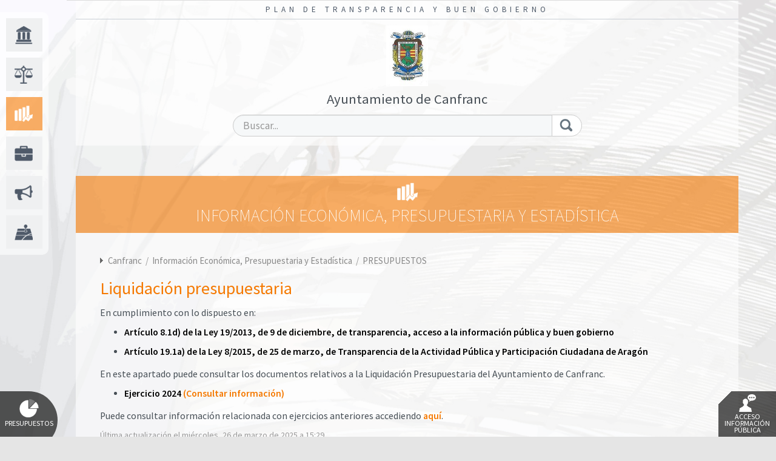

--- FILE ---
content_type: text/html; charset=utf-8
request_url: https://canfranc.cumpletransparencia.es/Canfranc/Economica/presupuestos-liquidacion-presupuestaria
body_size: 2584
content:

<!DOCTYPE html>
<html>

<head><meta charset="utf-8" /><meta http-equiv="X-UA-Compatible" content="IE=edge" /><meta name="viewport" content="initial-scale=1, width=device-width, maximum-scale=1, minimum-scale=1, user-scalable=no" /><meta name="description" content="Plan de Transparencia y Buen Gobierno, Informacion institucional organizativa y de planificacion, Informacion de relevancia juridica, Informacion economica presupuestaria y estadistica, Transparencia politica, Informacion sobre relaciones con la ciudadania, Informacion sobre resultados de investigacion, Informacion sobre ordenacion del territorio y medio ambiente, Informacion de obras publicas" />
        <script type="text/javascript" src="https://ajax.googleapis.com/ajax/libs/jquery/1.11.3/jquery.min.js"></script>
    <title>
	
    Ayuntamiento de Canfranc - 
    
    
	Plan de Transparencia y Buen Gobierno


    
</title>
    
        <link href="https://maxcdn.bootstrapcdn.com/bootstrap/3.3.5/css/bootstrap.min.css" rel="stylesheet">
        <link href="/css/global.min.css?20160801" rel="stylesheet">
    
    
    <link rel="stylesheet" href="https://maxcdn.bootstrapcdn.com/font-awesome/4.3.0/css/font-awesome.min.css">
    
            <link href=/Css/themes/tema01/tema01.global.min.css rel="stylesheet"/>
        

    <!-- HTML5 shim and Respond.js for IE8 support of HTML5 elements and media queries -->
    <!-- WARNING: Respond.js doesn't work if you view the page via file:// -->
    <!--[if lt IE 9]>
      <script src="https://oss.maxcdn.com/html5shiv/3.7.2/html5shiv.min.js"></script>
      <script src="https://oss.maxcdn.com/respond/1.4.2/respond.min.js"></script>
    <![endif]-->
    
    
        <script type="text/javascript" src="https://ajax.googleapis.com/ajax/libs/jquery/1.11.3/jquery.min.js"></script>
        <script type="text/javascript" src="https://maxcdn.bootstrapcdn.com/bootstrap/3.3.5/js/bootstrap.min.js"></script>
    


</head>

<body style="background-image:url(/Images/bg_default.jpg)">


    <header id="headerMain" >
        <div class="row" style="margin-right:0">
            <div class="col-md-12 text-right logon">
                

<style>
    
.menuLogon {
        display:inline-block;
}

.menuLogon li {
    list-style-type:none;
    max-width:140px;
}

.menuLogonItem {
    display:none;
    position:absolute;
    z-index:1005!important;
    padding:1px;
}
    
.menuLogonTitle {}

.menuLogonItem li a:link, .menuLogonItem li a:visited {
	display:block;
	text-decoration:none;
	background-color:#337ab7;
	color:#fff!important;
	padding:2px 20px;
	margin:1px;
	border-radius: 1px;
	font-size:14px;
	text-align:left;
}

.menuLogonItem li a:hover 
{
    background-color:#eee;
    color:#888!important;   
}

.infoSesion {display:inline-block;margin-right:15px;}

</style>


   

<script type="text/javascript">

    $(document).ready(function () {
        $(".menuLogon").hover(function () { $(".menuLogonItem").show(); }, function () { $(".menuLogonItem").hide(); })
    })

</script>

            </div>
        </div>
    	<h1>Plan de Transparencia y Buen Gobierno</h1>
        <div class="header-content">
            <div class="row">
                <div class="col-md-7">
                    

<div class="logo">
    <a href="/Canfranc/Home" title="Inicio">
    <img src="/Entidades/Canfranc/Images/escudo_canfranc.jpg" alt="Ayuntamiento de Canfranc">
    
        <span class="">Ayuntamiento de Canfranc</span>
    
    </a>
</div>



                </div>
                <div class="col-md-5">
                    <form action="/Canfranc/AreaNodo/Search" method="post"><input name="__RequestVerificationToken" type="hidden" value="OWALYk2eQFf0a6LEGv_gTpl46z7sJwhjAGwAKlDSSpSa7DtNzxsemcBcpoVqCxhDhmWJEVm4LUwNIGgZ2PlbdpfGtb1gqH6PRhVx4ZyebKU1" />
                    <div class="input-group">
                		<input id="txtSearch" name="txtSearch" type="text" class="form-control" placeholder="Buscar..."/>
                      	<span class="input-group-btn">
                        	<button class="btn btn-default" type="submit"><img src="/css/images/lupa.png" alt="Buscar"></button>
                      	</span>
					</div>
                    
                    </form>
                </div>
            </div>
        </div>

        <nav>
        

 <ul class="menu">
 
 <li class="institucional">
 <a href="/Canfranc/Institucional"><span>Información Institucional, Organizativa y de Planificación</span></a></li>
 
 <li class="juridica">
 <a href="/Canfranc/Juridica"><span>Información de Relevancia Jurídica</span></a></li>
 
 <li class="economica">
 <a href="/Canfranc/Economica/3"><span>Información Económica, Presupuestaria y Estadística</span></a></li>
 
 <li class="politica">
 <a href="/Canfranc/Politica"><span>Transparencia Política</span></a></li>
 
 <li class="ciudadano">
 <a href="/Canfranc/Ciudadano"><span>Información sobre Relaciones con la Ciudadanía</span></a></li>
 
 <li class="ordenacion">
 <a href="/Canfranc/Ordenacion"><span>Información sobre Ordenación del Territorio y Medio Ambiente</span></a></li>
 
 </ul>


        </nav>
</header>

    <main>
        
    	<h2> Información Económica, Presupuestaria y Estadística </h2>
        <div class="main-content">
            

<div class="rutaNodo">
    
        <a target="_self" href="/Canfranc">Canfranc</a>
        &nbsp;/&nbsp; 
    

    <a target="_self" href="/Canfranc/Economica">
        Información Económica, Presupuestaria y Estadística
    </a>
    &nbsp;/&nbsp; 

    <a target="_self" href="/Canfranc/Economica#/Economica/PRESUPUESTOS/Liquidación presupuestaria">
        PRESUPUESTOS
    </a>
</div>

<h3><strong>Liquidación presupuestaria</strong></h3>
<div class="mainHtmlContent">
<p style="text-align:justify">En cumplimiento con lo dispuesto en:</p>

<ul>
	<li style="text-align:justify"><strong>Artículo 8.1d) de la Ley 19/2013, de 9 de diciembre, de transparencia, acceso a la información pública y buen gobierno</strong></li>
</ul>

<ul>
	<li style="text-align:justify"><strong>Artículo 19.1a) de la Ley 8/2015, de 25 de marzo, de Transparencia de la Actividad Pública y Participación Ciudadana de Aragón</strong></li>
</ul>

<p style="text-align:justify">En este apartado puede consultar los documentos relativos a la Liquidación Presupuestaria del Ayuntamiento de Canfranc.</p>

<ul>
	<li style="text-align:justify"><strong>Ejercicio 2024 <a href="https://canfranc.cumpletransparencia.es/Entidades/Canfranc/Economica/PRESUPUESTOS/Liquidaci%C3%B3n%20presupuestaria/Liquidacion%202024.pdf" target="_blank">(Consultar información)</a>​​​</strong></li>
</ul>

<p style="text-align:justify"><strong>​</strong>Puede consultar información relacionada con ejercicios anteriores accediendo <strong><a href="https://canfranc.cumpletransparencia.es/Entidades/Canfranc/Economica/PRESUPUESTOS/Liquidaci%C3%B3n%20presupuestaria/liquidaci%C3%B3n%20presupuesto_a%C3%B1os%20anteriores.pdf" target="_blank">aquí</a></strong>.</p>

</div>

<div>    


</div>


<div class="msgPublicacion">Última actualización  el mi&#233;rcoles, 26 de marzo de 2025 a 15:29</div>


<div class="volver">
<a href="/Canfranc/Economica#/Economica/PRESUPUESTOS/Liquidación presupuestaria" target="_self">Volver</a>
</div>


 <ul class="pdfs">

</ul>

<div>

</div>
            
        </div>
    </main>
    
    <script type="text/javascript">
        $(document).ready(function () {
            $("body").addClass("page3");
            $("body").css("background-image", "url( /Images/bg_seccion3.jpg)");
            $(".menu li").removeClass("activo");
            $(".menu .economica").addClass("activo");
        });
    </script>
  
     <div class="fconsultas">
              
               <a href="http://canfranc.cumpletransparencia.es/Canfranc/Chart/ResumenPresupuesto" title="Gráficas de Presupuestos" class="presupuestos"><img src="/css/images/ico_presupuestos.png" alt="Gráficas de Presupuestos">Presupuestos</a>
              
              <a href="http://canfranc.cumpletransparencia.es/Canfranc/Home/Consulta" title="Solicitud de acceso a la información" class="consultas"><img src="/css/images/ico_consultas.png" alt="Consulta del Ciudadano">Acceso Información Pública</a>
                
          </div>  
     <footer>
    	<div class="footer-content">
            
            <div class="copy">   
                    
                        <a href="/Canfranc/Home/AvisoLegal">Aviso Legal</a>
                    
                    &nbsp;|&nbsp;
                    
                        <a href="/Canfranc/Home/PoliticaPrivacidad">Política de Privacidad</a>
                    
                    &nbsp;|&nbsp;
                    <a href="http://canfranc.cumpletransparencia.es/Canfranc/MapaWeb">Mapa Web</a>

            </div>
		</div>
     </footer>








</body>
</html>
